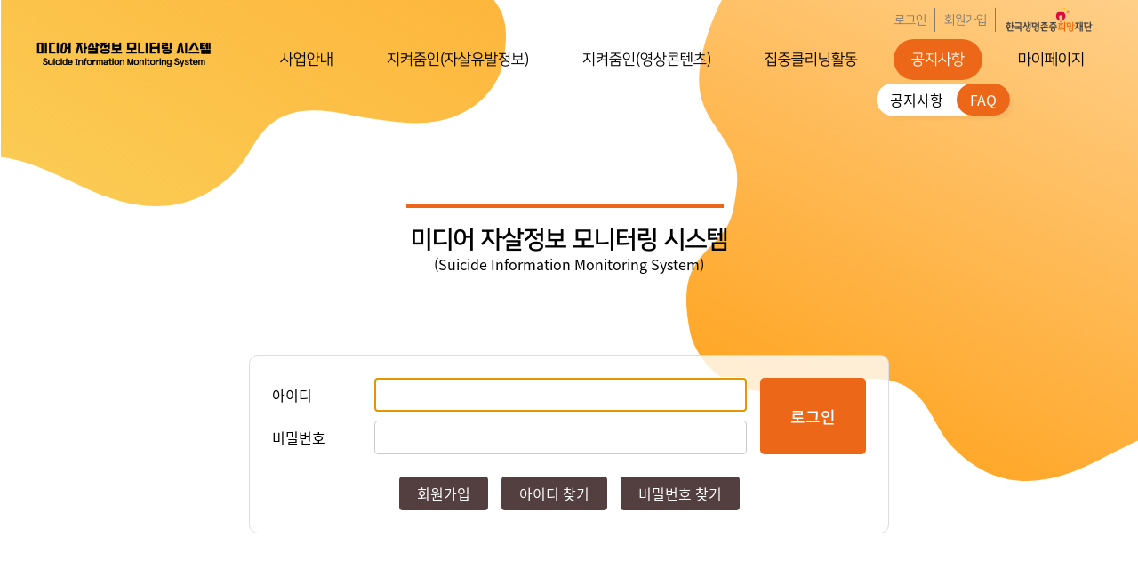

--- FILE ---
content_type: image/svg+xml
request_url: https://sims.kfsp.or.kr/images/egovframework/com/usr/logo_footer.svg
body_size: 40980
content:
<?xml version="1.0" encoding="utf-8"?>
<!-- Generator: Adobe Illustrator 16.0.0, SVG Export Plug-In . SVG Version: 6.00 Build 0)  -->
<!DOCTYPE svg PUBLIC "-//W3C//DTD SVG 1.1//EN" "http://www.w3.org/Graphics/SVG/1.1/DTD/svg11.dtd">
<svg version="1.1" id="Layer_1" xmlns="http://www.w3.org/2000/svg" xmlns:xlink="http://www.w3.org/1999/xlink" x="0px" y="0px"
	 width="439.773px" height="154.302px" viewBox="0 0 439.773 154.302" enable-background="new 0 0 439.773 154.302"
	 xml:space="preserve">
<g>
	<g>
		<g>
			<g>
				<path fill="#3C3C3B" d="M84.956,94.133H49.92c-1.57,0-2.366,0.813-2.366,2.417c0,1.56,0.858,2.418,2.417,2.418h14.823v4.585
					H54.571c-1.522,0-2.468,0.947-2.468,2.472c0,1.535,1.246,2.364,2.417,2.364h22.002v10.305c0,1.978,1.379,2.683,2.669,2.683
					c1.291,0,2.67-0.705,2.67-2.683v-11.605c0-1.836-0.391-3.535-3.227-3.535h-8.502v-4.585h14.923c2.036,0,2.316-1.188,2.316-2.472
					C87.373,94.906,86.583,94.133,84.956,94.133z"/>
				<path fill="#3C3C3B" d="M54.167,80.922h22.406v3.492c0,2.338-0.111,3.333-0.542,4.845c-0.47,1.703,0.005,2.783,1.492,3.396
					c0.321,0.135,0.645,0.202,0.964,0.202c0.359,0,0.713-0.085,1.05-0.256c0.723-0.366,1.313-1.119,1.505-1.918
					c0.599-2.365,0.818-5.156,0.871-11.062c0-1.836-0.391-3.535-3.226-3.535H54.117c-1.601,0-2.519,0.861-2.519,2.364
					C51.598,79.976,52.582,80.922,54.167,80.922z"/>
				<path fill="#3C3C3B" d="M213.884,97.7h-14.266v-4.783c0-1.472-1.198-2.67-2.67-2.67s-2.67,1.198-2.67,2.67V97.7h-15.43
					c-1.571,0-2.367,0.813-2.367,2.416c0,1.561,0.858,2.419,2.417,2.419h34.986c2.143,0,2.417-1.321,2.417-2.472
					C216.301,98.472,215.51,97.7,213.884,97.7z"/>
				<path fill="#3C3C3B" d="M181.69,93.13c0.351,0,0.717-0.057,1.084-0.134c5.994-1.314,11.512-5.29,13.728-8.597
					c2.262,3.17,8.021,7.157,14.061,8.49l0.006,0.002c1.706,0.347,2.598-0.083,3.079-1.478c0.322-0.894,0.275-1.741-0.132-2.389
					c-0.324-0.515-0.858-0.846-1.463-0.906c-5.347-0.559-10.68-4.519-11.975-7.675h9.305c2.098,0,2.367-1.35,2.367-2.525
					c0-1.015-0.246-2.364-2.367-2.364h-25.228c-1.125,0-2.619,0.251-2.619,2.418c0,2.215,1.437,2.472,2.518,2.472h9.163
					c-1.272,3.284-6.73,7.382-11.922,7.833c-0.887,0.064-1.349,0.494-1.579,0.844c-0.397,0.602-0.445,1.474-0.129,2.396
					C180.03,92.776,180.81,93.13,181.69,93.13z"/>
				<path fill="#3C3C3B" d="M209.739,115.531h-20.587v-8.655c0-0.754-0.24-1.387-0.676-1.782c-0.358-0.325-0.831-0.475-1.384-0.418
					c-0.013,0.001-1.3,0.156-2.076,0.156c-0.773,0-1.959-0.155-1.982-0.157c-0.685-0.071-1.269,0.095-1.688,0.474
					c-0.305,0.275-0.668,0.809-0.668,1.781c0,1.367,0.844,2.151,2.316,2.151h0.817v7.164c0,3.678,2.296,4.174,4.542,4.174h21.436
					c1.173,0,2.519-0.287,2.519-2.524C212.307,116.816,211.861,115.531,209.739,115.531z"/>
				<path fill="#3C3C3B" d="M256.858,95.038h-35.035c-1.571,0-2.367,0.813-2.367,2.416c0,1.561,0.858,2.419,2.417,2.419h14.822
					v3.102c-5.172,0.905-8.493,4.476-8.493,9.172c0,5.585,4.507,9.338,11.214,9.338s11.214-3.753,11.214-9.338
					c0-4.771-3.283-8.26-8.594-9.173v-3.101h14.721c1.694,0,2.519-0.809,2.519-2.471C259.276,95.811,258.485,95.038,256.858,95.038z
					 M245.442,112.146c0,2.832-2.365,4.662-6.025,4.662c-3.661,0-6.026-1.83-6.026-4.662c0-2.865,2.365-4.716,6.026-4.716
					C243.077,107.43,245.442,109.281,245.442,112.146z"/>
				<path fill="#3C3C3B" d="M224.722,92.766c0.34,0,0.681-0.043,1.001-0.083c5.52-0.809,11.641-4.895,13.874-8.25
					c2.382,3.096,8.025,6.852,13.942,8.138l0.006,0.002c1.705,0.347,2.598-0.084,3.079-1.478c0.322-0.895,0.274-1.742-0.133-2.389
					c-0.324-0.515-0.858-0.846-1.458-0.906c-5.251-0.597-10.284-4.234-11.915-7.355h9.241c2.098,0,2.366-1.35,2.366-2.525
					c0-1.015-0.245-2.364-2.366-2.364h-25.229c-1.124,0-2.618,0.251-2.618,2.418c0,2.215,1.437,2.472,2.518,2.472h9.123
					c-1.524,3.313-6.774,7.166-11.882,7.514c-0.887,0.065-1.348,0.494-1.579,0.843c-0.397,0.602-0.445,1.474-0.13,2.397
					C223.018,92.491,223.863,92.766,224.722,92.766z"/>
				<path fill="#3C3C3B" d="M125.581,73.21c-1.458,0-2.645,1.187-2.645,2.646v9.069h-3.305v-9.069c0-1.459-1.186-2.646-2.645-2.646
					s-2.645,1.187-2.645,2.646v22.292c0,2.019,1.353,2.737,2.62,2.737c1.291,0,2.67-0.732,2.67-2.79v-8.229h3.305v10.784
					c0,2.018,1.354,2.736,2.62,2.736c1.291,0,2.669-0.732,2.669-2.79v-24.74C128.225,74.396,127.039,73.21,125.581,73.21z"/>
				<path fill="#3C3C3B" d="M108.473,98.809c1.821,1.04,2.917,0.889,3.908-0.542c0.415-0.584,0.57-1.456,0.394-2.222
					c-0.161-0.7-0.582-1.269-1.181-1.596c-4.597-2.603-6.928-7.286-6.928-13.922v-1.49c0-1.451-0.725-2.291-2.108-2.362
					c-0.014,0.002-1.404,0.157-2.282,0.157c-0.823,0-2.061-0.155-2.102-0.158c-0.845-0.053-1.491,0.14-1.923,0.551
					c-0.409,0.387-0.616,0.962-0.616,1.706c0,1.533,0.864,2.311,2.569,2.311h0.916c-0.124,6.056-3.067,12.061-7.244,14.708
					c-0.902,0.57-1.186,1.288-1.264,1.79c-0.117,0.744,0.133,1.568,0.661,2.198c0.51,0.637,1.138,0.959,1.829,0.959
					c0.55,0,1.139-0.205,1.739-0.616c2.599-1.808,5.435-5.489,6.88-8.851C103.117,94.145,106.072,97.416,108.473,98.809z"/>
				<path fill="#3C3C3B" d="M116.809,101.637c-7.051,0-11.265,5.154-11.265,10.137c0,4.931,3.748,9.922,10.912,9.922
					c7.196,0,10.961-4.991,10.961-9.922C127.417,106.891,124.097,101.637,116.809,101.637z M116.456,117.074
					c-3.647,0-5.824-1.981-5.824-5.3c0-3.386,2.177-5.407,5.824-5.407c3.677,0,5.874,2.021,5.874,5.407
					C122.329,115.092,120.133,117.074,116.456,117.074z"/>
				<path fill="#3C3C3B" d="M156.944,94.42v-13.2c0-2.516-1.025-3.589-3.429-3.589h-18.554c-1.45,0-2.215,0.799-2.215,2.311
					c0,1.314,0.79,2.099,2.114,2.099h1.172v12.38c0,2.981,1.425,4.494,4.237,4.494h12.336
					C155.444,98.915,156.944,97.361,156.944,94.42z M151.604,82.519v11.507h-10.231V82.519H151.604z"/>
				<path fill="#3C3C3B" d="M167.723,73.21c-1.472,0-2.67,1.198-2.67,2.671v6.594h-4.661c-1.545,0-2.467,0.864-2.467,2.311
					c0,1.469,0.899,2.312,2.467,2.312h4.661v3.362h-4.661c-1.545,0-2.467,0.864-2.467,2.312c0,1.47,0.899,2.312,2.467,2.312h4.661
					v4.835c0,1.472,1.198,2.669,2.67,2.669s2.67-1.197,2.67-2.669V75.881C170.393,74.408,169.195,73.21,167.723,73.21z"/>
				<path fill="#3C3C3B" d="M159.052,101.637c-7.052,0-11.265,5.154-11.265,10.137c0,4.931,3.748,9.922,10.912,9.922
					c7.196,0,10.961-4.991,10.961-9.922C169.66,106.891,166.34,101.637,159.052,101.637z M164.572,111.774
					c0,3.318-2.196,5.3-5.874,5.3c-3.646,0-5.824-1.981-5.824-5.3c0-3.386,2.177-5.407,5.824-5.407
					C162.376,106.367,164.572,108.388,164.572,111.774z"/>
				<path fill="#3C3C3B" d="M30.696,80.847c0-0.571,0-2.312-2.417-2.312h-7.643v-2.639c0-1.437-1.049-2.364-2.671-2.364
					c-1.608,0-2.568,0.884-2.568,2.364v2.639H7.752c-1.568,0-2.468,0.862-2.468,2.364s0.949,2.472,2.417,2.472h20.577
					C29.882,83.372,30.696,82.522,30.696,80.847z"/>
				<path fill="#3C3C3B" d="M44.356,89.927h-4.863V75.881c0-1.473-1.198-2.671-2.67-2.671s-2.67,1.198-2.67,2.671v30.356
					c0,1.639,0.973,2.578,2.669,2.578c1.697,0,2.67-0.958,2.67-2.63V94.869h4.863c1.522,0,2.468-0.946,2.468-2.471
					C46.824,90.897,45.855,89.927,44.356,89.927z"/>
				<path fill="#3C3C3B" d="M39.351,115.531H19.473v-8.602c0-0.753-0.24-1.387-0.675-1.782c-0.359-0.326-0.835-0.474-1.386-0.419
					c-0.013,0.001-1.3,0.156-2.076,0.156c-0.772,0-1.958-0.155-1.983-0.157c-0.686-0.075-1.269,0.096-1.688,0.475
					c-0.442,0.401-0.667,1.001-0.667,1.781c0,1.367,0.844,2.151,2.316,2.151h0.818v7.11c0,3.678,2.295,4.174,4.541,4.174h20.729
					c1.173,0,2.519-0.287,2.519-2.524C41.92,116.816,41.474,115.531,39.351,115.531z"/>
				<path fill="#3C3C3B" d="M17.915,102.8c5.471,0,9.596-3.9,9.596-9.071c0-5.287-3.993-9.125-9.495-9.125
					c-5.442,0-9.546,3.9-9.546,9.071C8.47,98.877,12.53,102.8,17.915,102.8z M13.457,93.675c0-2.556,1.854-4.342,4.508-4.342
					c2.685,0,4.56,1.808,4.56,4.396c0,2.557-1.917,4.342-4.661,4.342C15.31,98.071,13.457,96.223,13.457,93.675z"/>
			</g>
			<g>
				<g>
					<path fill="#EC6606" d="M266.164,84.276h22.751c2.085,0,2.366-1.222,2.366-2.418c0-1.051-0.27-2.258-2.366-2.258h-22.751
						c-1.472,0-2.316,0.843-2.316,2.313C263.848,83.371,264.735,84.276,266.164,84.276z"/>
				</g>
				<g>
					<path fill="#EC6606" d="M267.337,94.633c0,5.504,4.27,9.498,10.152,9.498s10.152-3.994,10.152-9.498
						c0-5.502-4.27-9.496-10.152-9.496S267.337,89.131,267.337,94.633z M272.524,94.688c0-2.704,2.181-4.822,4.965-4.822
						c2.83,0,4.964,2.05,4.964,4.768c0,2.674-2.181,4.769-4.964,4.769C274.659,99.402,272.524,97.375,272.524,94.688z"/>
				</g>
				<g>
					<path fill="#EC6606" d="M297.156,73.211c-1.472,0-2.67,1.198-2.67,2.67v26.989c-4.193,3.721-14.382,4.58-17.642,4.464
						l-11.678-0.374c-1.78-0.03-2.665,0.702-2.783,2.388c-0.054,0.671,0.124,1.257,0.513,1.695c0.438,0.493,1.107,0.771,1.94,0.807
						l11.174,0.372c5.489,0.165,13.44-1.002,18.476-3.521v9.94c0,2.018,1.379,2.736,2.67,2.736s2.67-0.732,2.67-2.79V75.881
						C299.826,74.409,298.628,73.211,297.156,73.211z"/>
				</g>
				<g>
					<path fill="#EC6606" d="M345.188,86.521h-4.863v-10.64c0-1.472-1.198-2.67-2.67-2.67s-2.67,1.198-2.67,2.67v24.022
						c0,1.639,0.973,2.578,2.669,2.578c1.697,0,2.671-0.959,2.671-2.631v-8.388h4.863c1.521,0,2.468-0.946,2.468-2.471
						C347.655,87.491,346.686,86.521,345.188,86.521z"/>
				</g>
				<g>
					<path fill="#EC6606" d="M328.847,93.675V81.219c0-2.516-1.024-3.588-3.428-3.588h-18.554c-1.449,0-2.216,0.799-2.216,2.312
						c0,1.313,0.791,2.099,2.115,2.099h1.171v11.634c0,2.981,1.426,4.494,4.237,4.494h12.336
						C327.347,98.169,328.847,96.616,328.847,93.675z M313.275,93.281V82.52h10.232v10.761H313.275z"/>
				</g>
				<g>
					<path fill="#EC6606" d="M329.211,101.637c-7.052,0-11.266,5.153-11.266,10.137c0,4.931,3.749,9.922,10.912,9.922
						c7.195,0,10.961-4.991,10.961-9.922C339.818,106.891,336.499,101.637,329.211,101.637z M334.73,111.774
						c0,3.318-2.195,5.3-5.873,5.3c-3.647,0-5.824-1.981-5.824-5.3c0-3.386,2.177-5.407,5.824-5.407
						C332.535,106.367,334.73,108.388,334.73,111.774z"/>
				</g>
			</g>
			<g>
				<path fill="#EC6606" d="M277.489,76.042h-2.732c-1.107,0-1.799-1.198-1.245-2.156l1.366-2.367l1.366-2.367
					c0.553-0.958,1.937-0.958,2.49,0l1.366,2.367l1.366,2.367c0.554,0.958-0.139,2.156-1.245,2.156H277.489z"/>
			</g>
			<g>
				<g>
					<path fill="#F28B52" d="M317.473,29.361c-3.497,2.32-10.589,3.105-12.767-0.177c-2.178-3.282,1.382-9.389,4.879-11.708
						c3.498-2.32,8.099-1.541,10.276,1.742S320.97,27.041,317.473,29.361z"/>
				</g>
				<g>
					<path fill="#FDC300" d="M300.179,7.436c0.518,2.589-0.716,6.905-3.146,7.39c-2.43,0.485-5.136-3.044-5.652-5.633
						c-0.518-2.589,1.033-5.082,3.463-5.567C297.273,3.141,299.662,4.847,300.179,7.436z"/>
				</g>
				<g>
					<path fill="#D70C3F" d="M299.728,37.784c-0.454-1.458-1.047-2.855-1.764-4.175s-1.558-2.563-2.507-3.712
						c-1.424-1.725-3.091-3.242-4.949-4.497c-3.716-2.511-8.196-3.977-13.019-3.977c-4.823,0-9.303,1.466-13.02,3.977
						c-1.858,1.255-3.525,2.772-4.949,4.497c-0.949,1.15-1.79,2.393-2.507,3.712s-1.31,2.716-1.764,4.175
						c-0.68,2.188-1.047,4.513-1.047,6.924c0,1.109,0.104,2.191,0.254,3.259c0.003,0.02,0.007,0.039,0.01,0.058
						c0.113,0.8,0.269,1.586,0.462,2.358c0.007,0.027,0.014,0.053,0.021,0.08c0.196,0.769,0.429,1.521,0.699,2.257
						c0.007,0.02,0.015,0.041,0.022,0.061c0.277,0.75,0.591,1.481,0.941,2.192c0,0,0,0,0,0.001l0,0
						c3.04,6.169,8.723,10.778,15.575,12.373c1.445,0.336,2.817-0.815,2.817-2.299v0c0-0.714-0.344-1.369-0.887-1.834
						c-3.198-2.741-5.228-6.823-5.228-11.383c0-1.507,0.222-2.962,0.634-4.334c1.055-3.51,3.892-5.434,6.911-5.798
						c0.35-0.042,0.701-0.076,1.054-0.076c3.394,0,6.787,1.958,7.964,5.875c0.412,1.372,0.634,2.827,0.634,4.333
						c0,4.561-2.029,8.643-5.228,11.383c-0.543,0.465-0.886,1.12-0.886,1.834c0,1.484,1.371,2.635,2.816,2.298
						c6.813-1.588,12.464-6.163,15.513-12.282c0.02-0.031,0.043-0.058,0.063-0.089c0.041-0.083,0.069-0.172,0.109-0.255
						c0.303-0.633,0.588-1.276,0.833-1.939c0.007-0.019,0.014-0.039,0.021-0.058c0.27-0.736,0.503-1.491,0.699-2.26
						c0.007-0.026,0.014-0.053,0.021-0.079c0.193-0.771,0.349-1.559,0.463-2.359c0.002-0.02,0.006-0.039,0.009-0.058
						c0.149-1.067,0.254-2.15,0.254-3.259C300.774,42.297,300.408,39.972,299.728,37.784z"/>
				</g>
			</g>
		</g>
		<g>
			<path fill="#9D9D9C" d="M28.068,146.443c-0.037,0.026-0.079,0.039-0.122,0.039h-1.878c-0.033,0-0.067-0.013-0.106-0.039
				c-0.039-0.027-0.057-0.062-0.057-0.104v-11.672c0-0.031,0.018-0.066,0.057-0.104c0.039-0.037,0.073-0.057,0.106-0.057h1.878
				c0.043,0,0.085,0.02,0.122,0.057c0.039,0.037,0.058,0.072,0.058,0.104l-0.016,4.178l5.321-4.514
				c0.088-0.063,0.17-0.058,0.246,0.017l1.175,1.275c0.055,0.063,0.049,0.127-0.016,0.192l-5.241,4.448l5.567,4.975
				c0.055,0.054,0.055,0.117,0,0.191l-1.241,1.228c-0.065,0.085-0.142,0.085-0.228,0l-5.567-5.055v4.736
				C28.126,146.381,28.107,146.416,28.068,146.443z"/>
			<path fill="#9D9D9C" d="M48.698,140.502c0,0.861-0.166,1.667-0.498,2.416c-0.332,0.75-0.787,1.406-1.363,1.969
				c-0.578,0.564-1.253,1.008-2.026,1.332c-0.773,0.325-1.6,0.486-2.481,0.486c-0.882,0-1.708-0.161-2.481-0.486
				c-0.773-0.324-1.448-0.768-2.026-1.332c-0.576-0.563-1.03-1.219-1.363-1.969c-0.332-0.749-0.497-1.555-0.497-2.416
				c0-0.86,0.165-1.669,0.497-2.423c0.333-0.755,0.787-1.414,1.363-1.978c0.578-0.563,1.253-1.008,2.026-1.331
				c0.773-0.324,1.6-0.486,2.481-0.486c0.881,0,1.708,0.162,2.481,0.486c0.773,0.323,1.448,0.769,2.026,1.331
				c0.576,0.563,1.031,1.223,1.363,1.978C48.532,138.833,48.698,139.642,48.698,140.502z M46.493,140.502
				c0-0.616-0.108-1.188-0.326-1.713c-0.217-0.526-0.514-0.986-0.889-1.381c-0.375-0.393-0.816-0.7-1.323-0.924
				c-0.506-0.223-1.048-0.335-1.625-0.335c-0.577,0-1.119,0.112-1.625,0.335c-0.506,0.224-0.947,0.531-1.323,0.924
				c-0.375,0.395-0.672,0.854-0.889,1.381c-0.217,0.525-0.326,1.097-0.326,1.713c0,0.617,0.109,1.191,0.326,1.723
				s0.514,0.994,0.889,1.387c0.375,0.395,0.816,0.702,1.323,0.926c0.506,0.223,1.048,0.335,1.625,0.335
				c0.576,0,1.118-0.112,1.625-0.335c0.507-0.224,0.948-0.531,1.323-0.926c0.375-0.393,0.672-0.855,0.889-1.387
				C46.385,141.694,46.493,141.12,46.493,140.502z"/>
			<path fill="#9D9D9C" d="M59.229,138.207c0,0.829-0.201,1.533-0.603,2.112c-0.404,0.581-0.931,1.004-1.585,1.269l2.155,4.258
				c0.043,0.106,0.01,0.175-0.098,0.207l-1.6,0.637c-0.099,0.043-0.164,0.028-0.195-0.047l-2.401-4.769h-1.958v4.466
				c0,0.042-0.02,0.076-0.058,0.104c-0.037,0.026-0.079,0.039-0.122,0.039h-1.878c-0.033,0-0.067-0.013-0.105-0.039
				c-0.039-0.027-0.057-0.062-0.057-0.104v-11.672c0-0.031,0.018-0.066,0.057-0.104s0.073-0.057,0.105-0.057h4.556
				c0.533,0,1.031,0.086,1.494,0.256c0.461,0.17,0.862,0.414,1.2,0.733c0.337,0.319,0.604,0.706,0.8,1.163
				C59.131,137.118,59.229,137.633,59.229,138.207z M57.008,138.207c0-0.658-0.198-1.132-0.596-1.419
				c-0.397-0.286-0.934-0.43-1.608-0.43h-1.86v3.682h1.86c0.674,0,1.211-0.142,1.608-0.43
				C56.81,139.323,57.008,138.856,57.008,138.207z"/>
			<path fill="#9D9D9C" d="M68.748,146.443c-0.033,0.026-0.065,0.039-0.098,0.039h-7.232c-0.033,0-0.068-0.013-0.106-0.039
				c-0.039-0.027-0.058-0.062-0.058-0.104v-11.672c0-0.031,0.02-0.066,0.058-0.104c0.038-0.037,0.073-0.057,0.106-0.057h7.07
				c0.043,0,0.081,0.02,0.113,0.057s0.049,0.072,0.049,0.104v1.529c0,0.106-0.054,0.161-0.163,0.161h-5.013v3.077h4.702
				c0.033,0,0.068,0.014,0.107,0.04c0.037,0.026,0.057,0.061,0.057,0.104v1.531c0,0.041-0.02,0.078-0.057,0.11
				c-0.039,0.031-0.075,0.048-0.107,0.048h-4.702v3.365h5.176c0.033,0,0.065,0.015,0.098,0.047c0.033,0.033,0.049,0.074,0.049,0.129
				v1.53C68.797,146.381,68.78,146.416,68.748,146.443z"/>
			<path fill="#9D9D9C" d="M72.634,143.581l-1.159,3.045c-0.043,0.096-0.121,0.123-0.229,0.08l-1.666-0.558
				c-0.098-0.063-0.129-0.149-0.098-0.256l4.246-10.971c0.076-0.19,0.221-0.334,0.432-0.43c0.213-0.095,0.441-0.144,0.687-0.144
				c0.244,0,0.474,0.049,0.685,0.144c0.213,0.096,0.356,0.239,0.434,0.43l4.245,10.971c0.033,0.106,0,0.192-0.098,0.256
				l-1.665,0.558c-0.121,0.043-0.197,0.016-0.229-0.08l-1.159-3.045H72.634z M76.34,141.731l-1.502-3.891l-1.485,3.891H76.34z"/>
			<path fill="#9D9D9C" d="M94.234,136.358H89.37v3.221h4.538c0.109,0,0.164,0.053,0.164,0.159v1.53
				c0,0.032-0.017,0.066-0.049,0.104c-0.033,0.038-0.071,0.056-0.115,0.056H89.37v4.912c0,0.042-0.019,0.076-0.058,0.104
				c-0.037,0.026-0.079,0.039-0.122,0.039h-1.878c-0.033,0-0.067-0.013-0.106-0.039c-0.039-0.027-0.057-0.062-0.057-0.104v-11.672
				c0-0.031,0.018-0.066,0.057-0.104c0.039-0.037,0.073-0.057,0.106-0.057h6.923c0.044,0,0.079,0.02,0.107,0.057
				c0.027,0.037,0.041,0.072,0.041,0.104v1.529C94.382,136.303,94.333,136.358,94.234,136.358z"/>
			<path fill="#9D9D9C" d="M108.21,140.502c0,0.861-0.166,1.667-0.498,2.416c-0.332,0.75-0.786,1.406-1.363,1.969
				c-0.578,0.564-1.252,1.008-2.025,1.332c-0.773,0.325-1.6,0.486-2.481,0.486c-0.881,0-1.708-0.161-2.481-0.486
				c-0.773-0.324-1.448-0.768-2.026-1.332c-0.576-0.563-1.031-1.219-1.363-1.969c-0.332-0.749-0.498-1.555-0.498-2.416
				c0-0.86,0.166-1.669,0.498-2.423c0.332-0.755,0.787-1.414,1.363-1.978c0.578-0.563,1.252-1.008,2.026-1.331
				c0.773-0.324,1.6-0.486,2.481-0.486c0.882,0,1.708,0.162,2.481,0.486c0.773,0.323,1.448,0.769,2.025,1.331
				c0.577,0.563,1.031,1.223,1.363,1.978C108.045,138.833,108.21,139.642,108.21,140.502z M106.006,140.502
				c0-0.616-0.109-1.188-0.326-1.713c-0.217-0.526-0.514-0.986-0.889-1.381c-0.375-0.393-0.816-0.7-1.323-0.924
				c-0.506-0.223-1.048-0.335-1.625-0.335c-0.576,0-1.118,0.112-1.625,0.335c-0.506,0.224-0.947,0.531-1.322,0.924
				c-0.375,0.395-0.672,0.854-0.889,1.381c-0.218,0.525-0.326,1.097-0.326,1.713c0,0.617,0.108,1.191,0.326,1.723
				c0.217,0.531,0.514,0.994,0.889,1.387c0.375,0.395,0.816,0.702,1.322,0.926c0.507,0.223,1.049,0.335,1.625,0.335
				c0.577,0,1.119-0.112,1.625-0.335c0.506-0.224,0.947-0.531,1.323-0.926c0.375-0.393,0.672-0.855,0.889-1.387
				S106.006,141.12,106.006,140.502z"/>
			<path fill="#9D9D9C" d="M119.167,144.107c-0.24,0.532-0.569,0.983-0.988,1.355c-0.418,0.371-0.911,0.662-1.477,0.869
				s-1.175,0.311-1.829,0.311c-0.652,0-1.263-0.104-1.829-0.311c-0.566-0.207-1.056-0.498-1.468-0.869
				c-0.414-0.372-0.74-0.823-0.98-1.355s-0.359-1.122-0.359-1.771v-7.669c0-0.031,0.018-0.066,0.057-0.104
				c0.039-0.037,0.073-0.057,0.105-0.057h1.878c0.043,0,0.085,0.02,0.123,0.057c0.039,0.037,0.058,0.072,0.058,0.104v7.669
				c0,0.766,0.221,1.369,0.662,1.811c0.441,0.44,1.024,0.662,1.754,0.662c0.74,0,1.333-0.222,1.78-0.662
				c0.447-0.441,0.669-1.045,0.669-1.811v-7.669c0-0.031,0.016-0.066,0.049-0.104s0.066-0.057,0.099-0.057h1.895
				c0.043,0,0.082,0.02,0.113,0.057c0.033,0.037,0.049,0.072,0.049,0.104v7.669C119.525,142.985,119.406,143.575,119.167,144.107z"
				/>
			<path fill="#9D9D9C" d="M131.64,146.395c-0.185,0.121-0.402,0.196-0.652,0.223c-0.25,0.027-0.5,0.005-0.75-0.063
				c-0.252-0.069-0.441-0.193-0.572-0.375l-5.274-7.766v7.926c0,0.042-0.019,0.076-0.056,0.104
				c-0.039,0.026-0.079,0.039-0.123,0.039h-1.878c-0.033,0-0.069-0.013-0.106-0.039c-0.039-0.027-0.058-0.062-0.058-0.104v-11.226
				c0-0.213,0.095-0.383,0.286-0.51c0.19-0.129,0.411-0.206,0.661-0.232c0.25-0.026,0.5-0.003,0.751,0.072
				c0.25,0.074,0.436,0.201,0.555,0.383l5.291,7.749v-7.908c0-0.031,0.016-0.066,0.049-0.104c0.033-0.037,0.07-0.057,0.113-0.057
				h1.878c0.043,0,0.082,0.02,0.115,0.057c0.033,0.037,0.049,0.072,0.049,0.104v11.225
				C131.918,146.105,131.826,146.273,131.64,146.395z"/>
			<path fill="#9D9D9C" d="M144.491,140.502c0,0.915-0.161,1.741-0.481,2.479c-0.322,0.739-0.762,1.366-1.322,1.882
				c-0.562,0.516-1.22,0.915-1.977,1.196c-0.756,0.282-1.565,0.422-2.425,0.422h-3.543c-0.033,0-0.067-0.013-0.106-0.039
				c-0.039-0.027-0.057-0.062-0.057-0.104v-11.672c0-0.031,0.018-0.066,0.057-0.104c0.039-0.037,0.073-0.057,0.106-0.057h3.543
				c0.859,0,1.668,0.141,2.425,0.423c0.757,0.282,1.415,0.683,1.977,1.203c0.56,0.521,1,1.151,1.322,1.891
				C144.33,138.763,144.491,139.589,144.491,140.502z M142.286,140.502c0-1.36-0.381-2.392-1.142-3.094
				c-0.763-0.7-1.825-1.051-3.185-1.051h-1.159v8.275h1.159c1.36,0,2.422-0.352,3.185-1.053
				C141.905,142.878,142.286,141.853,142.286,140.502z"/>
			<path fill="#9D9D9C" d="M148.475,143.581l-1.16,3.045c-0.043,0.096-0.119,0.123-0.228,0.08l-1.665-0.558
				c-0.098-0.063-0.131-0.149-0.098-0.256l4.245-10.971c0.076-0.19,0.221-0.334,0.434-0.43c0.211-0.095,0.44-0.144,0.685-0.144
				c0.246,0,0.474,0.049,0.687,0.144c0.211,0.096,0.356,0.239,0.432,0.43l4.245,10.971c0.033,0.106,0,0.192-0.098,0.256
				l-1.666,0.558c-0.119,0.043-0.195,0.016-0.228-0.08l-1.159-3.045H148.475z M152.18,141.731l-1.501-3.891l-1.487,3.891H152.18z"/>
			<path fill="#9D9D9C" d="M161.863,146.443c-0.033,0.026-0.065,0.039-0.098,0.039h-1.895c-0.099,0-0.146-0.047-0.146-0.143v-9.981
				h-3.086c-0.033,0-0.066-0.017-0.099-0.049c-0.033-0.031-0.049-0.069-0.049-0.112v-1.529c0-0.031,0.013-0.066,0.04-0.104
				c0.028-0.037,0.063-0.057,0.107-0.057h8.327c0.043,0,0.081,0.02,0.113,0.057c0.033,0.037,0.049,0.072,0.049,0.104v1.529
				c0,0.106-0.054,0.161-0.162,0.161h-3.053v9.981C161.912,146.381,161.896,146.416,161.863,146.443z"/>
			<path fill="#9D9D9C" d="M168.898,146.482h-1.876c-0.098,0-0.147-0.047-0.147-0.143v-11.672c0-0.031,0.013-0.066,0.04-0.104
				c0.028-0.037,0.063-0.057,0.107-0.057h1.876c0.055,0,0.096,0.02,0.124,0.057c0.027,0.037,0.04,0.072,0.04,0.104v11.672
				C169.063,146.435,169.007,146.482,168.898,146.482z"/>
			<path fill="#9D9D9C" d="M183.921,140.502c0,0.861-0.167,1.667-0.499,2.416c-0.333,0.75-0.787,1.406-1.363,1.969
				c-0.577,0.564-1.251,1.008-2.024,1.332c-0.773,0.325-1.601,0.486-2.482,0.486c-0.88,0-1.708-0.161-2.481-0.486
				c-0.773-0.324-1.448-0.768-2.024-1.332c-0.578-0.563-1.032-1.219-1.365-1.969c-0.332-0.749-0.497-1.555-0.497-2.416
				c0-0.86,0.165-1.669,0.497-2.423c0.333-0.755,0.787-1.414,1.365-1.978c0.576-0.563,1.251-1.008,2.024-1.331
				c0.773-0.324,1.601-0.486,2.481-0.486c0.881,0,1.709,0.162,2.482,0.486c0.773,0.323,1.448,0.769,2.024,1.331
				c0.576,0.563,1.03,1.223,1.363,1.978C183.754,138.833,183.921,139.642,183.921,140.502z M181.716,140.502
				c0-0.616-0.109-1.188-0.326-1.713c-0.219-0.526-0.515-0.986-0.891-1.381c-0.375-0.393-0.816-0.7-1.323-0.924
				c-0.506-0.223-1.047-0.335-1.625-0.335c-0.577,0-1.117,0.112-1.624,0.335c-0.506,0.224-0.947,0.531-1.323,0.924
				c-0.375,0.395-0.673,0.854-0.891,1.381c-0.217,0.525-0.326,1.097-0.326,1.713c0,0.617,0.109,1.191,0.326,1.723
				s0.515,0.994,0.891,1.387c0.375,0.395,0.816,0.702,1.323,0.926c0.506,0.223,1.047,0.335,1.624,0.335
				c0.578,0,1.118-0.112,1.625-0.335c0.506-0.224,0.947-0.531,1.323-0.926c0.375-0.393,0.672-0.855,0.891-1.387
				C181.607,141.694,181.716,141.12,181.716,140.502z"/>
			<path fill="#9D9D9C" d="M195.414,146.395c-0.185,0.121-0.402,0.196-0.652,0.223c-0.25,0.027-0.5,0.005-0.75-0.063
				c-0.252-0.069-0.441-0.193-0.572-0.375l-5.274-7.766v7.926c0,0.042-0.02,0.076-0.057,0.104c-0.039,0.026-0.079,0.039-0.122,0.039
				h-1.878c-0.033,0-0.068-0.013-0.105-0.039c-0.039-0.027-0.058-0.062-0.058-0.104v-11.226c0-0.213,0.095-0.383,0.286-0.51
				c0.191-0.129,0.411-0.206,0.662-0.232c0.25-0.026,0.5-0.003,0.75,0.072c0.25,0.074,0.437,0.201,0.556,0.383l5.29,7.749v-7.908
				c0-0.031,0.017-0.066,0.049-0.104s0.07-0.057,0.113-0.057h1.878c0.043,0,0.082,0.02,0.115,0.057s0.049,0.072,0.049,0.104v11.225
				C195.693,146.105,195.601,146.273,195.414,146.395z"/>
			<path fill="#9D9D9C" d="M210.926,136.358h-4.866v3.221h4.54c0.109,0,0.162,0.053,0.162,0.159v1.53
				c0,0.032-0.016,0.066-0.049,0.104c-0.033,0.038-0.07,0.056-0.113,0.056h-4.54v4.912c0,0.042-0.02,0.076-0.057,0.104
				c-0.039,0.026-0.079,0.039-0.122,0.039h-1.878c-0.033,0-0.068-0.013-0.105-0.039c-0.039-0.027-0.058-0.062-0.058-0.104v-11.672
				c0-0.031,0.019-0.066,0.058-0.104c0.037-0.037,0.073-0.057,0.105-0.057h6.923c0.043,0,0.079,0.02,0.105,0.057
				c0.027,0.037,0.042,0.072,0.042,0.104v1.529C211.074,136.303,211.024,136.358,210.926,136.358z"/>
			<path fill="#9D9D9C" d="M224.902,140.502c0,0.861-0.167,1.667-0.499,2.416c-0.332,0.75-0.786,1.406-1.362,1.969
				c-0.576,0.564-1.251,1.008-2.024,1.332c-0.773,0.325-1.601,0.486-2.482,0.486c-0.88,0-1.708-0.161-2.481-0.486
				c-0.773-0.324-1.448-0.768-2.024-1.332c-0.578-0.563-1.032-1.219-1.364-1.969c-0.332-0.749-0.497-1.555-0.497-2.416
				c0-0.86,0.165-1.669,0.497-2.423c0.333-0.755,0.787-1.414,1.364-1.978c0.577-0.563,1.251-1.008,2.024-1.331
				c0.773-0.324,1.601-0.486,2.481-0.486c0.881,0,1.709,0.162,2.482,0.486c0.773,0.323,1.448,0.769,2.024,1.331
				c0.576,0.563,1.03,1.223,1.362,1.978C224.735,138.833,224.902,139.642,224.902,140.502z M222.698,140.502
				c0-0.616-0.108-1.188-0.326-1.713c-0.219-0.526-0.516-0.986-0.891-1.381c-0.375-0.393-0.816-0.7-1.323-0.924
				c-0.506-0.223-1.047-0.335-1.625-0.335c-0.577,0-1.117,0.112-1.624,0.335c-0.506,0.224-0.947,0.531-1.323,0.924
				c-0.375,0.395-0.673,0.854-0.891,1.381c-0.217,0.525-0.326,1.097-0.326,1.713c0,0.617,0.109,1.191,0.326,1.723
				c0.218,0.531,0.516,0.994,0.891,1.387c0.375,0.395,0.816,0.702,1.323,0.926c0.506,0.223,1.047,0.335,1.624,0.335
				c0.578,0,1.118-0.112,1.625-0.335c0.507-0.224,0.948-0.531,1.323-0.926c0.375-0.393,0.672-0.855,0.891-1.387
				C222.59,141.694,222.698,141.12,222.698,140.502z"/>
			<path fill="#9D9D9C" d="M235.435,138.207c0,0.829-0.203,1.533-0.605,2.112c-0.402,0.581-0.931,1.004-1.583,1.269l2.155,4.258
				c0.043,0.106,0.011,0.175-0.099,0.207l-1.6,0.637c-0.098,0.043-0.163,0.028-0.196-0.047l-2.399-4.769h-1.96v4.466
				c0,0.042-0.02,0.076-0.057,0.104c-0.039,0.026-0.079,0.039-0.122,0.039h-1.878c-0.033,0-0.068-0.013-0.105-0.039
				c-0.039-0.027-0.059-0.062-0.059-0.104v-11.672c0-0.031,0.02-0.066,0.059-0.104c0.037-0.037,0.072-0.057,0.105-0.057h4.555
				c0.533,0,1.031,0.086,1.493,0.256c0.464,0.17,0.864,0.414,1.201,0.733c0.338,0.319,0.604,0.706,0.8,1.163
				C235.336,137.118,235.435,137.633,235.435,138.207z M233.214,138.207c0-0.658-0.2-1.132-0.597-1.419
				c-0.397-0.286-0.934-0.43-1.608-0.43h-1.861v3.682h1.861c0.675,0,1.211-0.142,1.608-0.43
				C233.014,139.323,233.214,138.856,233.214,138.207z"/>
			<path fill="#9D9D9C" d="M250.178,143.229c0,0.532-0.104,1.011-0.312,1.436c-0.207,0.426-0.491,0.789-0.856,1.092
				c-0.365,0.304-0.803,0.538-1.315,0.702c-0.511,0.164-1.072,0.247-1.681,0.247c-0.556,0-1.061-0.074-1.519-0.224
				c-0.457-0.147-0.857-0.349-1.2-0.597c-0.343-0.25-0.634-0.535-0.874-0.854c-0.238-0.317-0.425-0.653-0.554-1.004
				c-0.045-0.116-0.013-0.186,0.097-0.208l1.764-0.733c0.087,0,0.141,0.043,0.163,0.129c0.076,0.213,0.185,0.42,0.326,0.621
				c0.142,0.202,0.306,0.38,0.49,0.534s0.395,0.278,0.629,0.375c0.233,0.096,0.477,0.143,0.727,0.143
				c0.556,0,1.015-0.14,1.379-0.421c0.365-0.282,0.548-0.662,0.548-1.141c0-0.468-0.141-0.846-0.424-1.133
				c-0.285-0.286-0.638-0.533-1.063-0.74c-0.424-0.208-0.888-0.399-1.388-0.575c-0.501-0.176-0.964-0.396-1.388-0.662
				c-0.425-0.266-0.778-0.597-1.061-0.996c-0.283-0.398-0.425-0.916-0.425-1.555c0-0.53,0.105-1.007,0.318-1.428
				c0.212-0.418,0.495-0.771,0.85-1.06c0.353-0.287,0.756-0.507,1.207-0.662c0.452-0.153,0.917-0.23,1.396-0.23
				c0.413,0,0.813,0.04,1.2,0.119c0.386,0.08,0.747,0.207,1.086,0.383c0.336,0.175,0.645,0.404,0.922,0.686
				c0.278,0.281,0.515,0.624,0.71,1.029c0.022,0.031,0.027,0.074,0.017,0.127c-0.011,0.054-0.039,0.09-0.082,0.112l-1.648,0.685
				c-0.088,0.032-0.152,0-0.195-0.095c-0.065-0.139-0.159-0.279-0.278-0.423s-0.26-0.273-0.416-0.392
				c-0.157-0.116-0.335-0.21-0.531-0.279c-0.195-0.068-0.408-0.104-0.636-0.104c-0.513,0-0.926,0.149-1.241,0.446
				c-0.315,0.299-0.474,0.649-0.474,1.054c0,0.361,0.142,0.65,0.425,0.869c0.283,0.218,0.636,0.417,1.061,0.598
				c0.424,0.182,0.885,0.366,1.38,0.559c0.495,0.19,0.955,0.433,1.38,0.726c0.424,0.291,0.777,0.663,1.062,1.115
				C250.036,141.951,250.178,142.529,250.178,143.229z"/>
			<path fill="#9D9D9C" d="M260.986,144.107c-0.24,0.532-0.569,0.983-0.989,1.355c-0.418,0.371-0.911,0.662-1.478,0.869
				c-0.565,0.207-1.175,0.311-1.827,0.311c-0.654,0-1.264-0.104-1.829-0.311c-0.566-0.207-1.056-0.498-1.47-0.869
				c-0.414-0.372-0.74-0.823-0.98-1.355c-0.238-0.532-0.358-1.122-0.358-1.771v-7.669c0-0.031,0.019-0.066,0.058-0.104
				c0.037-0.037,0.073-0.057,0.105-0.057h1.878c0.044,0,0.084,0.02,0.123,0.057c0.037,0.037,0.057,0.072,0.057,0.104v7.669
				c0,0.766,0.22,1.369,0.661,1.811c0.44,0.44,1.025,0.662,1.756,0.662c0.738,0,1.333-0.222,1.778-0.662
				c0.446-0.441,0.67-1.045,0.67-1.811v-7.669c0-0.031,0.017-0.066,0.049-0.104c0.033-0.037,0.066-0.057,0.099-0.057h1.893
				c0.044,0,0.082,0.02,0.115,0.057s0.049,0.072,0.049,0.104v7.669C261.345,142.985,261.225,143.575,260.986,144.107z"/>
			<path fill="#9D9D9C" d="M266.112,146.482h-1.878c-0.099,0-0.147-0.047-0.147-0.143v-11.672c0-0.031,0.015-0.066,0.042-0.104
				c0.026-0.037,0.063-0.057,0.105-0.057h1.878c0.054,0,0.096,0.02,0.122,0.057c0.027,0.037,0.04,0.072,0.04,0.104v11.672
				C266.274,146.435,266.222,146.482,266.112,146.482z"/>
			<path fill="#9D9D9C" d="M270.604,140.502c0,0.617,0.108,1.191,0.326,1.723c0.217,0.531,0.514,0.994,0.889,1.387
				c0.375,0.395,0.816,0.702,1.322,0.926c0.507,0.223,1.049,0.335,1.625,0.335c0.664,0,1.268-0.142,1.813-0.423
				c0.544-0.282,0.975-0.625,1.29-1.028c0.087-0.117,0.168-0.139,0.244-0.063l1.307,1.083c0.032,0.022,0.049,0.063,0.049,0.12
				c0,0.059-0.011,0.104-0.033,0.136c-0.586,0.605-1.27,1.092-2.049,1.459c-0.777,0.366-1.651,0.55-2.62,0.55
				c-0.882,0-1.708-0.161-2.481-0.486c-0.772-0.324-1.447-0.768-2.025-1.332c-0.576-0.563-1.03-1.219-1.362-1.969
				c-0.332-0.749-0.498-1.555-0.498-2.416c0-0.86,0.166-1.669,0.498-2.423c0.332-0.755,0.786-1.414,1.362-1.978
				c0.578-0.563,1.253-1.008,2.025-1.331c0.773-0.324,1.6-0.486,2.481-0.486c0.969,0,1.843,0.183,2.62,0.55
				c0.779,0.366,1.463,0.853,2.049,1.459c0.022,0.032,0.033,0.078,0.033,0.136c0,0.059-0.017,0.099-0.049,0.119l-1.307,1.085
				c-0.032,0.031-0.072,0.043-0.122,0.031c-0.049-0.01-0.089-0.037-0.122-0.08c-0.315-0.403-0.746-0.743-1.29-1.02
				c-0.545-0.276-1.148-0.415-1.813-0.415c-0.576,0-1.118,0.112-1.625,0.335c-0.506,0.224-0.947,0.531-1.322,0.924
				c-0.375,0.395-0.672,0.854-0.889,1.381C270.712,139.315,270.604,139.886,270.604,140.502z"/>
			<path fill="#9D9D9C" d="M283.239,146.482h-1.877c-0.098,0-0.147-0.047-0.147-0.143v-11.672c0-0.031,0.014-0.066,0.04-0.104
				c0.028-0.037,0.063-0.057,0.107-0.057h1.877c0.055,0,0.095,0.02,0.123,0.057c0.027,0.037,0.041,0.072,0.041,0.104v11.672
				C283.403,146.435,283.348,146.482,283.239,146.482z"/>
			<path fill="#9D9D9C" d="M296.057,140.502c0,0.915-0.161,1.741-0.481,2.479c-0.321,0.739-0.762,1.366-1.322,1.882
				c-0.562,0.516-1.22,0.915-1.977,1.196c-0.756,0.282-1.565,0.422-2.425,0.422h-3.543c-0.032,0-0.067-0.013-0.105-0.039
				c-0.039-0.027-0.057-0.062-0.057-0.104v-11.672c0-0.031,0.018-0.066,0.057-0.104c0.038-0.037,0.073-0.057,0.105-0.057h3.543
				c0.859,0,1.669,0.141,2.425,0.423c0.757,0.282,1.415,0.683,1.977,1.203c0.561,0.521,1.001,1.151,1.322,1.891
				C295.896,138.763,296.057,139.589,296.057,140.502z M293.853,140.502c0-1.36-0.382-2.392-1.143-3.094
				c-0.763-0.7-1.824-1.051-3.185-1.051h-1.158v8.275h1.158c1.36,0,2.422-0.352,3.185-1.053
				C293.471,142.878,293.853,141.853,293.853,140.502z"/>
			<path fill="#9D9D9C" d="M305.575,146.443c-0.032,0.026-0.065,0.039-0.098,0.039h-7.233c-0.032,0-0.068-0.013-0.105-0.039
				c-0.038-0.027-0.058-0.062-0.058-0.104v-11.672c0-0.031,0.02-0.066,0.058-0.104c0.037-0.037,0.073-0.057,0.105-0.057h7.07
				c0.044,0,0.081,0.02,0.113,0.057c0.033,0.037,0.05,0.072,0.05,0.104v1.529c0,0.106-0.054,0.161-0.163,0.161h-5.013v3.077h4.702
				c0.032,0,0.068,0.014,0.106,0.04c0.037,0.026,0.057,0.061,0.057,0.104v1.531c0,0.041-0.02,0.078-0.057,0.11
				c-0.038,0.031-0.074,0.048-0.106,0.048h-4.702v3.365h5.176c0.032,0,0.065,0.015,0.098,0.047c0.033,0.033,0.05,0.074,0.05,0.129
				v1.53C305.625,146.381,305.608,146.416,305.575,146.443z"/>
			<g>
				<path fill="#808080" d="M319.575,135.54c-0.328-0.312-0.725-0.555-1.178-0.722c-0.456-0.167-0.952-0.252-1.475-0.252h-3.772
					c-0.009,0-0.029,0.006-0.065,0.04c-0.033,0.033-0.039,0.053-0.039,0.062v11.672c0,0.016,0.004,0.036,0.033,0.057
					c0.026,0.018,0.05,0.027,0.071,0.027h1.878c0.033,0,0.063-0.009,0.089-0.028c0.029-0.021,0.033-0.04,0.033-0.056v-4.523h1.772
					c0.524,0,1.021-0.082,1.475-0.244c0.453-0.163,0.851-0.402,1.178-0.712c0.329-0.312,0.592-0.693,0.779-1.137
					c0.187-0.443,0.281-0.953,0.281-1.517c0-0.563-0.095-1.075-0.282-1.524C320.168,136.236,319.905,135.851,319.575,135.54z
					 M317.929,139.658c-0.404,0.293-0.957,0.44-1.644,0.44h-1.135v-3.799h1.135c0.685,0,1.236,0.148,1.644,0.44
					c0.411,0.297,0.619,0.791,0.619,1.467C318.548,138.872,318.34,139.361,317.929,139.658z"/>
				<path fill="#808080" d="M330.567,136.683c-0.19-0.445-0.455-0.83-0.786-1.144c-0.329-0.312-0.726-0.555-1.181-0.722
					c-0.453-0.167-0.949-0.252-1.474-0.252h-4.555c-0.008,0-0.029,0.004-0.064,0.039c-0.037,0.036-0.041,0.056-0.041,0.063v11.672
					c0,0.016,0.004,0.035,0.034,0.057c0.024,0.018,0.05,0.027,0.071,0.027h1.878c0.033,0,0.062-0.009,0.09-0.028
					c0.026-0.02,0.03-0.04,0.03-0.056v-4.523h2.056l0.016,0.031l2.398,4.769c0.012,0.024,0.025,0.06,0.122,0.02l1.601-0.637
					c0.031-0.01,0.063-0.023,0.075-0.047s0.001-0.059-0.009-0.085l-2.183-4.31l0.06-0.024c0.64-0.26,1.164-0.68,1.557-1.247
					c0.395-0.568,0.595-1.268,0.595-2.079C330.857,137.643,330.76,137.13,330.567,136.683z M328.134,139.658
					c-0.404,0.293-0.957,0.44-1.643,0.44h-1.921v-3.799h1.921c0.684,0,1.235,0.148,1.643,0.44c0.411,0.299,0.62,0.792,0.62,1.467
					C328.754,138.871,328.545,139.359,328.134,139.658z"/>
				<path fill="#808080" d="M340.337,144.691h-5.234v-3.481h4.76c0.018,0,0.043-0.012,0.071-0.035
					c0.022-0.02,0.034-0.041,0.034-0.064v-1.531c0-0.023-0.01-0.04-0.031-0.056c-0.028-0.019-0.054-0.03-0.074-0.03h-4.76v-3.193
					h5.071c0.075,0,0.104-0.028,0.104-0.102v-1.53c0-0.011-0.007-0.032-0.035-0.064s-0.052-0.037-0.069-0.037h-7.07
					c-0.016,0-0.039,0.015-0.063,0.039c-0.038,0.036-0.042,0.056-0.042,0.063v11.672c0,0.016,0.004,0.035,0.034,0.056
					c0.025,0.019,0.05,0.028,0.071,0.028h7.233c0.02,0,0.039-0.009,0.061-0.025c0.02-0.016,0.027-0.033,0.027-0.059v-1.53
					c0-0.039-0.01-0.065-0.031-0.087C340.372,144.702,340.354,144.691,340.337,144.691z"/>
				<path fill="#808080" d="M350.112,134.34c-0.033-0.013-0.077-0.024-0.107-0.008c-0.02,0.01-0.034,0.031-0.045,0.064l-3.436,8.916
					l-0.055-0.142l-3.364-8.771c-0.014-0.035-0.035-0.06-0.063-0.069c-0.012-0.005-0.023-0.007-0.035-0.007
					c-0.016,0-0.031,0.004-0.048,0.013l-1.673,0.593c-0.066,0.029-0.085,0.072-0.062,0.149l4.244,10.967
					c0.07,0.189,0.202,0.327,0.403,0.422c0.203,0.098,0.425,0.147,0.66,0.147c0.237,0,0.454-0.048,0.661-0.146
					c0.2-0.096,0.331-0.233,0.402-0.423l0,0l4.245-10.971c0.022-0.073,0.004-0.116-0.067-0.146L350.112,134.34z"/>
				<path fill="#808080" d="M360.745,144.691h-5.233v-3.481h4.76c0.011,0,0.033-0.004,0.07-0.034
					c0.023-0.021,0.035-0.042,0.035-0.065v-1.531c0-0.017-0.004-0.036-0.032-0.056c-0.027-0.02-0.053-0.03-0.073-0.03h-4.76v-3.193
					h5.071c0.076,0,0.104-0.027,0.104-0.102v-1.53c0-0.017-0.012-0.039-0.034-0.064c-0.029-0.033-0.054-0.037-0.069-0.037h-7.07
					c-0.008,0-0.028,0.004-0.064,0.039c-0.037,0.036-0.041,0.056-0.041,0.063v11.672c0,0.016,0.004,0.035,0.034,0.057
					c0.025,0.018,0.05,0.027,0.071,0.027h7.232c0.02,0,0.04-0.009,0.061-0.025c0.02-0.016,0.029-0.035,0.029-0.059v-1.53
					c0-0.038-0.011-0.065-0.032-0.088C360.781,144.702,360.763,144.691,360.745,144.691z"/>
				<path fill="#808080" d="M372.354,134.566h-1.878c-0.018,0-0.041,0.005-0.068,0.036c-0.029,0.033-0.036,0.055-0.036,0.065v8.099
					l-5.397-7.906c-0.11-0.169-0.286-0.289-0.522-0.359c-0.24-0.072-0.485-0.098-0.729-0.07c-0.239,0.025-0.453,0.101-0.635,0.223
					c-0.175,0.117-0.261,0.268-0.261,0.461v11.226c0,0.016,0.004,0.035,0.034,0.056c0.025,0.019,0.051,0.028,0.072,0.028h1.878
					c0.032,0,0.061-0.009,0.089-0.028c0.028-0.021,0.031-0.042,0.031-0.056v-8.116l5.381,7.923c0.123,0.17,0.299,0.285,0.539,0.352
					c0.243,0.066,0.486,0.089,0.729,0.062c0.239-0.025,0.45-0.097,0.627-0.213v-0.001c0.169-0.11,0.252-0.259,0.252-0.453v-11.225
					c0-0.017-0.012-0.039-0.034-0.064C372.403,134.578,372.38,134.566,372.354,134.566z"/>
				<path fill="#808080" d="M382.641,134.566h-8.327c-0.025,0-0.042,0.01-0.06,0.033c-0.02,0.025-0.029,0.049-0.029,0.068v1.53
					c0,0.026,0.01,0.049,0.031,0.068c0.016,0.016,0.038,0.033,0.058,0.033h3.145v10.04c0,0.063,0.022,0.084,0.087,0.084h1.896
					c0.02,0,0.04-0.009,0.061-0.025c0.02-0.016,0.028-0.035,0.028-0.059v-10.04h3.111c0.076,0,0.104-0.027,0.104-0.102v-1.53
					c0-0.017-0.012-0.039-0.034-0.064C382.681,134.57,382.657,134.566,382.641,134.566z"/>
				<path fill="#808080" d="M386.574,134.566h-1.877c-0.024,0-0.042,0.01-0.06,0.033c-0.02,0.026-0.029,0.05-0.029,0.068v11.672
					c0,0.055,0.015,0.084,0.089,0.084h1.877c0.097,0,0.105-0.041,0.105-0.084v-11.672c0-0.019-0.01-0.042-0.029-0.069
					C386.639,134.583,386.62,134.566,386.574,134.566z"/>
				<path fill="#808080" d="M399.693,136.143c-0.571-0.557-1.246-1-2.006-1.317c-0.761-0.32-1.588-0.482-2.46-0.482
					c-0.871,0-1.698,0.162-2.458,0.482c-0.761,0.317-1.436,0.762-2.007,1.317c-0.568,0.555-1.022,1.215-1.351,1.96
					c-0.327,0.741-0.493,1.549-0.493,2.399c0,0.852,0.166,1.656,0.493,2.392c0.328,0.742,0.782,1.398,1.351,1.952
					c0.566,0.554,1.242,0.998,2.007,1.319c0.76,0.319,1.588,0.481,2.458,0.481c0.872,0,1.699-0.162,2.46-0.481
					c0.764-0.321,1.438-0.765,2.006-1.319c0.568-0.556,1.022-1.212,1.35-1.951c0.328-0.74,0.495-1.545,0.495-2.393
					c0-0.847-0.167-1.654-0.495-2.399C400.716,137.359,400.262,136.7,399.693,136.143z M399.12,142.247
					c-0.222,0.538-0.525,1.012-0.902,1.405c-0.38,0.397-0.83,0.714-1.342,0.939s-1.066,0.339-1.648,0.339
					c-0.581,0-1.136-0.113-1.646-0.339c-0.512-0.226-0.963-0.542-1.342-0.939c-0.38-0.397-0.684-0.87-0.903-1.405
					c-0.219-0.535-0.33-1.121-0.33-1.744c0-0.622,0.111-1.205,0.33-1.735c0.22-0.528,0.522-0.999,0.903-1.398
					c0.379-0.396,0.83-0.712,1.342-0.938c0.511-0.226,1.065-0.339,1.646-0.339c0.582,0,1.137,0.113,1.648,0.339
					s0.962,0.541,1.342,0.938c0.378,0.396,0.682,0.867,0.902,1.398c0.219,0.53,0.33,1.113,0.33,1.735
					C399.45,141.125,399.339,141.711,399.12,142.247z"/>
				<path fill="#808080" d="M413.205,134.566h-1.879c-0.017,0-0.04,0.004-0.068,0.036c-0.029,0.033-0.035,0.055-0.035,0.065v8.099
					l-5.397-7.906c-0.11-0.169-0.287-0.289-0.523-0.359c-0.24-0.072-0.486-0.098-0.728-0.07c-0.24,0.025-0.453,0.101-0.635,0.223
					c-0.176,0.116-0.261,0.268-0.261,0.461v11.226c0,0.016,0.004,0.035,0.034,0.057c0.024,0.018,0.05,0.027,0.071,0.027h1.878
					c0.032,0,0.062-0.009,0.09-0.028c0.026-0.02,0.03-0.04,0.03-0.056v-8.116l5.381,7.923c0.123,0.17,0.3,0.285,0.539,0.352
					c0.244,0.067,0.49,0.09,0.729,0.062c0.239-0.025,0.45-0.097,0.626-0.213v-0.001c0.17-0.11,0.253-0.259,0.253-0.453v-11.225
					c0-0.011-0.007-0.032-0.035-0.064C413.254,134.578,413.231,134.566,413.205,134.566z"/>
			</g>
		</g>
	</g>
	<g>
		<path fill="#3C3C3B" d="M427.044,115.827H407.1v-10.792c0-0.77-0.245-1.416-0.689-1.82c-0.368-0.333-0.854-0.478-1.415-0.428
			c-0.013,0.002-1.327,0.16-2.109,0.16s-1.996-0.158-2.016-0.161c-0.7-0.065-1.296,0.101-1.722,0.484
			c-0.452,0.41-0.682,1.021-0.682,1.818c0,1.396,0.861,2.196,2.363,2.196h0.823v9.276c0,3.747,2.338,4.252,4.625,4.252h20.817
			c1.196,0,2.569-0.292,2.569-2.575C429.665,116.661,428.759,115.827,427.044,115.827z"/>
		<path fill="#3C3C3B" d="M432.133,85.466h-4.935v-9.942c0-1.502-1.222-2.723-2.724-2.723s-2.724,1.221-2.724,2.723v15.704
			c-4.529,2.898-11.566,3.979-14.959,3.979h-5.088c-0.944,0-1.389-0.168-1.389-1.7V82.283h13.211c1.458,0,2.363-0.966,2.363-2.521
			c0-1.521-0.925-2.467-2.415-2.467h-20.2c-1.487,0-2.21,0.754-2.21,2.305c0,1.515,0.756,2.251,2.313,2.251h1.492v12.632
			c0,3.676,3.044,5.659,5.909,5.659h3.341c6.443,0,12.849-1.308,17.632-3.593v9.676c0,1.672,0.992,2.63,2.723,2.63
			c1.731,0,2.725-0.978,2.725-2.684V90.508h4.935c1.553,0,2.518-0.966,2.518-2.521C434.65,86.456,433.662,85.466,432.133,85.466z"/>
		<path fill="#3C3C3B" d="M369.77,102.972l-0.105,0.142l0.103-0.144c-5.429-3.968-7.85-9.725-7.85-18.663v-2.025l5.242-0.003
			c2.092-0.259,2.262-1.317,2.262-2.571c0-1.013-0.251-2.358-2.415-2.358h-15.729c-1.641,0-2.62,0.922-2.62,2.467
			c0,1.521,0.964,2.467,2.518,2.467h5.192v2.241c0,8.288-3.246,16.316-7.895,19.524c-0.686,0.481-1.089,1.068-1.198,1.745
			c-0.111,0.678,0.098,1.417,0.588,2.08c0.425,0.584,1.074,0.967,1.779,1.049c0.089,0.01,0.185,0.016,0.288,0.016
			c0.614,0,1.208-0.23,1.714-0.666c3.693-3.08,6.215-7.447,7.414-10.672c1.461,3.421,4.822,7.525,7.231,9.487
			c0.938,0.74,1.692,1.034,2.369,0.934c0.567-0.088,1.049-0.447,1.514-1.131C371.218,105.366,371.07,103.937,369.77,102.972z"/>
		<path fill="#3C3C3B" d="M383.634,72.801c-1.487,0-2.697,1.21-2.697,2.697v15.705h-3.343V75.498c0-1.487-1.21-2.697-2.697-2.697
			c-1.488,0-2.698,1.21-2.698,2.697v43.499c0,1.721,1.023,2.79,2.672,2.79c1.317,0,2.724-0.747,2.724-2.845V96.245h3.343v22.752
			c0,1.721,1.023,2.79,2.672,2.79c1.317,0,2.724-0.747,2.724-2.845V75.498C386.332,74.011,385.122,72.801,383.634,72.801z"/>
	</g>
</g>
</svg>
